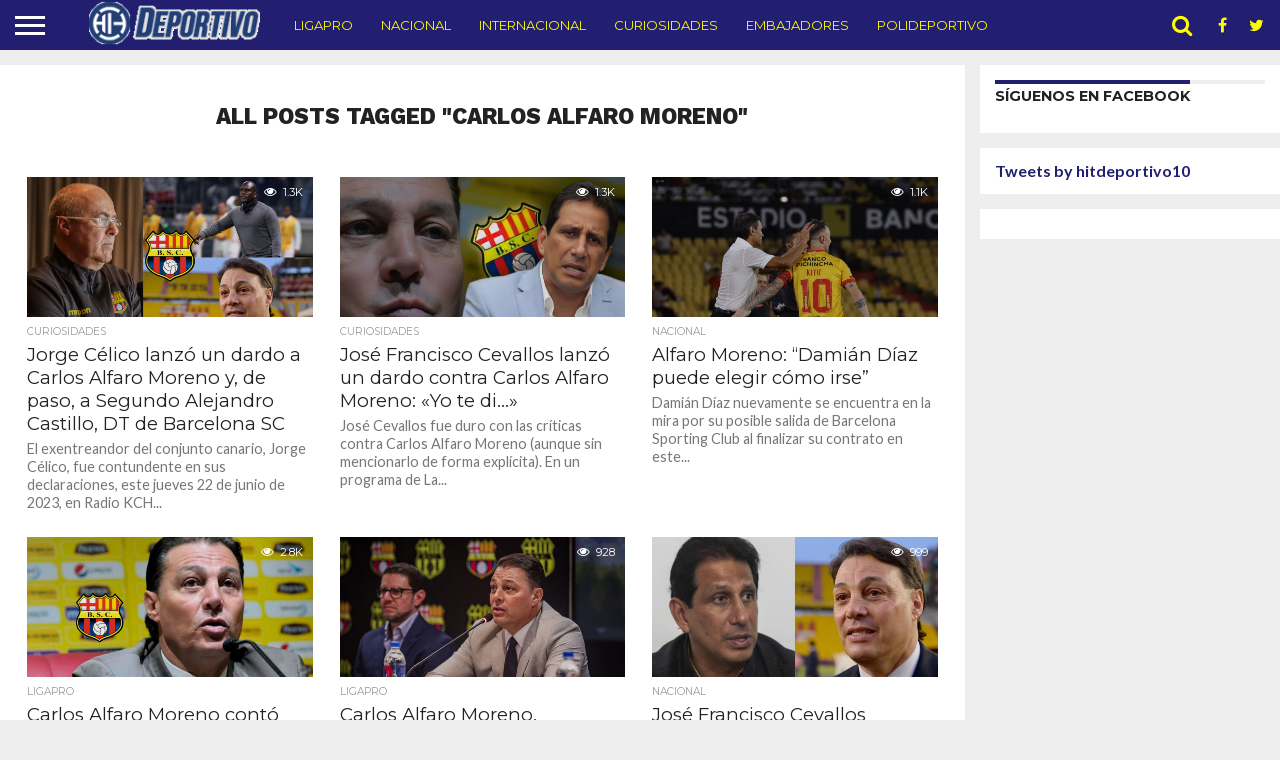

--- FILE ---
content_type: text/html; charset=UTF-8
request_url: https://hitdeportivo.com/tag/carlos-alfaro-moreno/
body_size: 15226
content:
<!DOCTYPE html>
<html lang="es">
<head>
<meta charset="UTF-8" >
<meta name="viewport" id="viewport" content="width=device-width, initial-scale=1.0, maximum-scale=1.0, minimum-scale=1.0, user-scalable=no" />


<link rel="alternate" type="application/rss+xml" title="RSS 2.0" href="https://hitdeportivo.com/feed/" />
<link rel="alternate" type="text/xml" title="RSS .92" href="https://hitdeportivo.com/feed/rss/" />
<link rel="alternate" type="application/atom+xml" title="Atom 0.3" href="https://hitdeportivo.com/feed/atom/" />
<link rel="pingback" href="https://hitdeportivo.com/xmlrpc.php" />

<meta property="og:image" content="https://hitdeportivo.com/wp-content/uploads/2023/06/InShot_20230622_184246971-1000x600.jpg" />
<meta name="twitter:image" content="https://hitdeportivo.com/wp-content/uploads/2023/06/InShot_20230622_184246971-1000x600.jpg" />

<meta property="og:description" content="Noticias del deporte ecuatoriano e internacional&#8230; ¡De todo a nuestro estilo!" />


<meta name='robots' content='index, follow, max-image-preview:large, max-snippet:-1, max-video-preview:-1' />

	<!-- This site is optimized with the Yoast SEO plugin v26.7 - https://yoast.com/wordpress/plugins/seo/ -->
	<title>Carlos Alfaro Moreno archivos | HIT Deportivo</title>
	<link rel="canonical" href="https://hitdeportivo.com/tag/carlos-alfaro-moreno/" />
	<meta property="og:locale" content="es_ES" />
	<meta property="og:type" content="article" />
	<meta property="og:title" content="Carlos Alfaro Moreno archivos | HIT Deportivo" />
	<meta property="og:url" content="https://hitdeportivo.com/tag/carlos-alfaro-moreno/" />
	<meta property="og:site_name" content="HIT Deportivo" />
	<meta name="twitter:card" content="summary_large_image" />
	<meta name="twitter:site" content="@hitdeportivo10" />
	<script type="application/ld+json" class="yoast-schema-graph">{"@context":"https://schema.org","@graph":[{"@type":"CollectionPage","@id":"https://hitdeportivo.com/tag/carlos-alfaro-moreno/","url":"https://hitdeportivo.com/tag/carlos-alfaro-moreno/","name":"Carlos Alfaro Moreno archivos | HIT Deportivo","isPartOf":{"@id":"https://hitdeportivo.com/#website"},"primaryImageOfPage":{"@id":"https://hitdeportivo.com/tag/carlos-alfaro-moreno/#primaryimage"},"image":{"@id":"https://hitdeportivo.com/tag/carlos-alfaro-moreno/#primaryimage"},"thumbnailUrl":"https://hitdeportivo.com/wp-content/uploads/2023/06/InShot_20230622_184246971-scaled.jpg","breadcrumb":{"@id":"https://hitdeportivo.com/tag/carlos-alfaro-moreno/#breadcrumb"},"inLanguage":"es"},{"@type":"ImageObject","inLanguage":"es","@id":"https://hitdeportivo.com/tag/carlos-alfaro-moreno/#primaryimage","url":"https://hitdeportivo.com/wp-content/uploads/2023/06/InShot_20230622_184246971-scaled.jpg","contentUrl":"https://hitdeportivo.com/wp-content/uploads/2023/06/InShot_20230622_184246971-scaled.jpg","width":2560,"height":1439},{"@type":"BreadcrumbList","@id":"https://hitdeportivo.com/tag/carlos-alfaro-moreno/#breadcrumb","itemListElement":[{"@type":"ListItem","position":1,"name":"Portada","item":"https://hitdeportivo.com/"},{"@type":"ListItem","position":2,"name":"Carlos Alfaro Moreno"}]},{"@type":"WebSite","@id":"https://hitdeportivo.com/#website","url":"https://hitdeportivo.com/","name":"HIT Deportivo","description":"Noticias del deporte ecuatoriano e internacional... ¡De todo a nuestro estilo!","potentialAction":[{"@type":"SearchAction","target":{"@type":"EntryPoint","urlTemplate":"https://hitdeportivo.com/?s={search_term_string}"},"query-input":{"@type":"PropertyValueSpecification","valueRequired":true,"valueName":"search_term_string"}}],"inLanguage":"es"}]}</script>
	<!-- / Yoast SEO plugin. -->


<link rel='dns-prefetch' href='//stats.wp.com' />
<link rel='dns-prefetch' href='//netdna.bootstrapcdn.com' />
<link rel='dns-prefetch' href='//fonts.googleapis.com' />
<link rel="alternate" type="application/rss+xml" title="HIT Deportivo &raquo; Feed" href="https://hitdeportivo.com/feed/" />
<link rel="alternate" type="application/rss+xml" title="HIT Deportivo &raquo; Feed de los comentarios" href="https://hitdeportivo.com/comments/feed/" />
<link rel="alternate" type="application/rss+xml" title="HIT Deportivo &raquo; Etiqueta Carlos Alfaro Moreno del feed" href="https://hitdeportivo.com/tag/carlos-alfaro-moreno/feed/" />
<!-- hitdeportivo.com is managing ads with Advanced Ads 2.0.16 – https://wpadvancedads.com/ --><script id="hitde-ready">
			window.advanced_ads_ready=function(e,a){a=a||"complete";var d=function(e){return"interactive"===a?"loading"!==e:"complete"===e};d(document.readyState)?e():document.addEventListener("readystatechange",(function(a){d(a.target.readyState)&&e()}),{once:"interactive"===a})},window.advanced_ads_ready_queue=window.advanced_ads_ready_queue||[];		</script>
		<style id='wp-img-auto-sizes-contain-inline-css' type='text/css'>
img:is([sizes=auto i],[sizes^="auto," i]){contain-intrinsic-size:3000px 1500px}
/*# sourceURL=wp-img-auto-sizes-contain-inline-css */
</style>

<style id='wp-emoji-styles-inline-css' type='text/css'>

	img.wp-smiley, img.emoji {
		display: inline !important;
		border: none !important;
		box-shadow: none !important;
		height: 1em !important;
		width: 1em !important;
		margin: 0 0.07em !important;
		vertical-align: -0.1em !important;
		background: none !important;
		padding: 0 !important;
	}
/*# sourceURL=wp-emoji-styles-inline-css */
</style>
<link rel='stylesheet' id='wp-block-library-css' href='https://hitdeportivo.com/wp-includes/css/dist/block-library/style.min.css?ver=6.9' type='text/css' media='all' />
<style id='wp-block-embed-inline-css' type='text/css'>
.wp-block-embed.alignleft,.wp-block-embed.alignright,.wp-block[data-align=left]>[data-type="core/embed"],.wp-block[data-align=right]>[data-type="core/embed"]{max-width:360px;width:100%}.wp-block-embed.alignleft .wp-block-embed__wrapper,.wp-block-embed.alignright .wp-block-embed__wrapper,.wp-block[data-align=left]>[data-type="core/embed"] .wp-block-embed__wrapper,.wp-block[data-align=right]>[data-type="core/embed"] .wp-block-embed__wrapper{min-width:280px}.wp-block-cover .wp-block-embed{min-height:240px;min-width:320px}.wp-block-embed{overflow-wrap:break-word}.wp-block-embed :where(figcaption){margin-bottom:1em;margin-top:.5em}.wp-block-embed iframe{max-width:100%}.wp-block-embed__wrapper{position:relative}.wp-embed-responsive .wp-has-aspect-ratio .wp-block-embed__wrapper:before{content:"";display:block;padding-top:50%}.wp-embed-responsive .wp-has-aspect-ratio iframe{bottom:0;height:100%;left:0;position:absolute;right:0;top:0;width:100%}.wp-embed-responsive .wp-embed-aspect-21-9 .wp-block-embed__wrapper:before{padding-top:42.85%}.wp-embed-responsive .wp-embed-aspect-18-9 .wp-block-embed__wrapper:before{padding-top:50%}.wp-embed-responsive .wp-embed-aspect-16-9 .wp-block-embed__wrapper:before{padding-top:56.25%}.wp-embed-responsive .wp-embed-aspect-4-3 .wp-block-embed__wrapper:before{padding-top:75%}.wp-embed-responsive .wp-embed-aspect-1-1 .wp-block-embed__wrapper:before{padding-top:100%}.wp-embed-responsive .wp-embed-aspect-9-16 .wp-block-embed__wrapper:before{padding-top:177.77%}.wp-embed-responsive .wp-embed-aspect-1-2 .wp-block-embed__wrapper:before{padding-top:200%}
/*# sourceURL=https://hitdeportivo.com/wp-includes/blocks/embed/style.min.css */
</style>
<style id='wp-block-group-inline-css' type='text/css'>
.wp-block-group{box-sizing:border-box}:where(.wp-block-group.wp-block-group-is-layout-constrained){position:relative}
/*# sourceURL=https://hitdeportivo.com/wp-includes/blocks/group/style.min.css */
</style>
<style id='global-styles-inline-css' type='text/css'>
:root{--wp--preset--aspect-ratio--square: 1;--wp--preset--aspect-ratio--4-3: 4/3;--wp--preset--aspect-ratio--3-4: 3/4;--wp--preset--aspect-ratio--3-2: 3/2;--wp--preset--aspect-ratio--2-3: 2/3;--wp--preset--aspect-ratio--16-9: 16/9;--wp--preset--aspect-ratio--9-16: 9/16;--wp--preset--color--black: #000000;--wp--preset--color--cyan-bluish-gray: #abb8c3;--wp--preset--color--white: #ffffff;--wp--preset--color--pale-pink: #f78da7;--wp--preset--color--vivid-red: #cf2e2e;--wp--preset--color--luminous-vivid-orange: #ff6900;--wp--preset--color--luminous-vivid-amber: #fcb900;--wp--preset--color--light-green-cyan: #7bdcb5;--wp--preset--color--vivid-green-cyan: #00d084;--wp--preset--color--pale-cyan-blue: #8ed1fc;--wp--preset--color--vivid-cyan-blue: #0693e3;--wp--preset--color--vivid-purple: #9b51e0;--wp--preset--gradient--vivid-cyan-blue-to-vivid-purple: linear-gradient(135deg,rgb(6,147,227) 0%,rgb(155,81,224) 100%);--wp--preset--gradient--light-green-cyan-to-vivid-green-cyan: linear-gradient(135deg,rgb(122,220,180) 0%,rgb(0,208,130) 100%);--wp--preset--gradient--luminous-vivid-amber-to-luminous-vivid-orange: linear-gradient(135deg,rgb(252,185,0) 0%,rgb(255,105,0) 100%);--wp--preset--gradient--luminous-vivid-orange-to-vivid-red: linear-gradient(135deg,rgb(255,105,0) 0%,rgb(207,46,46) 100%);--wp--preset--gradient--very-light-gray-to-cyan-bluish-gray: linear-gradient(135deg,rgb(238,238,238) 0%,rgb(169,184,195) 100%);--wp--preset--gradient--cool-to-warm-spectrum: linear-gradient(135deg,rgb(74,234,220) 0%,rgb(151,120,209) 20%,rgb(207,42,186) 40%,rgb(238,44,130) 60%,rgb(251,105,98) 80%,rgb(254,248,76) 100%);--wp--preset--gradient--blush-light-purple: linear-gradient(135deg,rgb(255,206,236) 0%,rgb(152,150,240) 100%);--wp--preset--gradient--blush-bordeaux: linear-gradient(135deg,rgb(254,205,165) 0%,rgb(254,45,45) 50%,rgb(107,0,62) 100%);--wp--preset--gradient--luminous-dusk: linear-gradient(135deg,rgb(255,203,112) 0%,rgb(199,81,192) 50%,rgb(65,88,208) 100%);--wp--preset--gradient--pale-ocean: linear-gradient(135deg,rgb(255,245,203) 0%,rgb(182,227,212) 50%,rgb(51,167,181) 100%);--wp--preset--gradient--electric-grass: linear-gradient(135deg,rgb(202,248,128) 0%,rgb(113,206,126) 100%);--wp--preset--gradient--midnight: linear-gradient(135deg,rgb(2,3,129) 0%,rgb(40,116,252) 100%);--wp--preset--font-size--small: 13px;--wp--preset--font-size--medium: 20px;--wp--preset--font-size--large: 36px;--wp--preset--font-size--x-large: 42px;--wp--preset--spacing--20: 0.44rem;--wp--preset--spacing--30: 0.67rem;--wp--preset--spacing--40: 1rem;--wp--preset--spacing--50: 1.5rem;--wp--preset--spacing--60: 2.25rem;--wp--preset--spacing--70: 3.38rem;--wp--preset--spacing--80: 5.06rem;--wp--preset--shadow--natural: 6px 6px 9px rgba(0, 0, 0, 0.2);--wp--preset--shadow--deep: 12px 12px 50px rgba(0, 0, 0, 0.4);--wp--preset--shadow--sharp: 6px 6px 0px rgba(0, 0, 0, 0.2);--wp--preset--shadow--outlined: 6px 6px 0px -3px rgb(255, 255, 255), 6px 6px rgb(0, 0, 0);--wp--preset--shadow--crisp: 6px 6px 0px rgb(0, 0, 0);}:where(.is-layout-flex){gap: 0.5em;}:where(.is-layout-grid){gap: 0.5em;}body .is-layout-flex{display: flex;}.is-layout-flex{flex-wrap: wrap;align-items: center;}.is-layout-flex > :is(*, div){margin: 0;}body .is-layout-grid{display: grid;}.is-layout-grid > :is(*, div){margin: 0;}:where(.wp-block-columns.is-layout-flex){gap: 2em;}:where(.wp-block-columns.is-layout-grid){gap: 2em;}:where(.wp-block-post-template.is-layout-flex){gap: 1.25em;}:where(.wp-block-post-template.is-layout-grid){gap: 1.25em;}.has-black-color{color: var(--wp--preset--color--black) !important;}.has-cyan-bluish-gray-color{color: var(--wp--preset--color--cyan-bluish-gray) !important;}.has-white-color{color: var(--wp--preset--color--white) !important;}.has-pale-pink-color{color: var(--wp--preset--color--pale-pink) !important;}.has-vivid-red-color{color: var(--wp--preset--color--vivid-red) !important;}.has-luminous-vivid-orange-color{color: var(--wp--preset--color--luminous-vivid-orange) !important;}.has-luminous-vivid-amber-color{color: var(--wp--preset--color--luminous-vivid-amber) !important;}.has-light-green-cyan-color{color: var(--wp--preset--color--light-green-cyan) !important;}.has-vivid-green-cyan-color{color: var(--wp--preset--color--vivid-green-cyan) !important;}.has-pale-cyan-blue-color{color: var(--wp--preset--color--pale-cyan-blue) !important;}.has-vivid-cyan-blue-color{color: var(--wp--preset--color--vivid-cyan-blue) !important;}.has-vivid-purple-color{color: var(--wp--preset--color--vivid-purple) !important;}.has-black-background-color{background-color: var(--wp--preset--color--black) !important;}.has-cyan-bluish-gray-background-color{background-color: var(--wp--preset--color--cyan-bluish-gray) !important;}.has-white-background-color{background-color: var(--wp--preset--color--white) !important;}.has-pale-pink-background-color{background-color: var(--wp--preset--color--pale-pink) !important;}.has-vivid-red-background-color{background-color: var(--wp--preset--color--vivid-red) !important;}.has-luminous-vivid-orange-background-color{background-color: var(--wp--preset--color--luminous-vivid-orange) !important;}.has-luminous-vivid-amber-background-color{background-color: var(--wp--preset--color--luminous-vivid-amber) !important;}.has-light-green-cyan-background-color{background-color: var(--wp--preset--color--light-green-cyan) !important;}.has-vivid-green-cyan-background-color{background-color: var(--wp--preset--color--vivid-green-cyan) !important;}.has-pale-cyan-blue-background-color{background-color: var(--wp--preset--color--pale-cyan-blue) !important;}.has-vivid-cyan-blue-background-color{background-color: var(--wp--preset--color--vivid-cyan-blue) !important;}.has-vivid-purple-background-color{background-color: var(--wp--preset--color--vivid-purple) !important;}.has-black-border-color{border-color: var(--wp--preset--color--black) !important;}.has-cyan-bluish-gray-border-color{border-color: var(--wp--preset--color--cyan-bluish-gray) !important;}.has-white-border-color{border-color: var(--wp--preset--color--white) !important;}.has-pale-pink-border-color{border-color: var(--wp--preset--color--pale-pink) !important;}.has-vivid-red-border-color{border-color: var(--wp--preset--color--vivid-red) !important;}.has-luminous-vivid-orange-border-color{border-color: var(--wp--preset--color--luminous-vivid-orange) !important;}.has-luminous-vivid-amber-border-color{border-color: var(--wp--preset--color--luminous-vivid-amber) !important;}.has-light-green-cyan-border-color{border-color: var(--wp--preset--color--light-green-cyan) !important;}.has-vivid-green-cyan-border-color{border-color: var(--wp--preset--color--vivid-green-cyan) !important;}.has-pale-cyan-blue-border-color{border-color: var(--wp--preset--color--pale-cyan-blue) !important;}.has-vivid-cyan-blue-border-color{border-color: var(--wp--preset--color--vivid-cyan-blue) !important;}.has-vivid-purple-border-color{border-color: var(--wp--preset--color--vivid-purple) !important;}.has-vivid-cyan-blue-to-vivid-purple-gradient-background{background: var(--wp--preset--gradient--vivid-cyan-blue-to-vivid-purple) !important;}.has-light-green-cyan-to-vivid-green-cyan-gradient-background{background: var(--wp--preset--gradient--light-green-cyan-to-vivid-green-cyan) !important;}.has-luminous-vivid-amber-to-luminous-vivid-orange-gradient-background{background: var(--wp--preset--gradient--luminous-vivid-amber-to-luminous-vivid-orange) !important;}.has-luminous-vivid-orange-to-vivid-red-gradient-background{background: var(--wp--preset--gradient--luminous-vivid-orange-to-vivid-red) !important;}.has-very-light-gray-to-cyan-bluish-gray-gradient-background{background: var(--wp--preset--gradient--very-light-gray-to-cyan-bluish-gray) !important;}.has-cool-to-warm-spectrum-gradient-background{background: var(--wp--preset--gradient--cool-to-warm-spectrum) !important;}.has-blush-light-purple-gradient-background{background: var(--wp--preset--gradient--blush-light-purple) !important;}.has-blush-bordeaux-gradient-background{background: var(--wp--preset--gradient--blush-bordeaux) !important;}.has-luminous-dusk-gradient-background{background: var(--wp--preset--gradient--luminous-dusk) !important;}.has-pale-ocean-gradient-background{background: var(--wp--preset--gradient--pale-ocean) !important;}.has-electric-grass-gradient-background{background: var(--wp--preset--gradient--electric-grass) !important;}.has-midnight-gradient-background{background: var(--wp--preset--gradient--midnight) !important;}.has-small-font-size{font-size: var(--wp--preset--font-size--small) !important;}.has-medium-font-size{font-size: var(--wp--preset--font-size--medium) !important;}.has-large-font-size{font-size: var(--wp--preset--font-size--large) !important;}.has-x-large-font-size{font-size: var(--wp--preset--font-size--x-large) !important;}
/*# sourceURL=global-styles-inline-css */
</style>

<style id='classic-theme-styles-inline-css' type='text/css'>
/*! This file is auto-generated */
.wp-block-button__link{color:#fff;background-color:#32373c;border-radius:9999px;box-shadow:none;text-decoration:none;padding:calc(.667em + 2px) calc(1.333em + 2px);font-size:1.125em}.wp-block-file__button{background:#32373c;color:#fff;text-decoration:none}
/*# sourceURL=/wp-includes/css/classic-themes.min.css */
</style>
<link rel='stylesheet' id='mvp-reset-css' href='https://hitdeportivo.com/wp-content/themes/flex-mag/css/reset.css?ver=6.9' type='text/css' media='all' />
<link rel='stylesheet' id='mvp-fontawesome-css' href='//netdna.bootstrapcdn.com/font-awesome/4.7.0/css/font-awesome.css?ver=6.9' type='text/css' media='all' />
<link rel='stylesheet' id='mvp-style-css' href='https://hitdeportivo.com/wp-content/themes/flex-mag/style.css?ver=6.9' type='text/css' media='all' />
<link rel='stylesheet' id='mvp-fonts-css' href='//fonts.googleapis.com/css?family=Oswald%3A400%2C700%7CLato%3A400%2C700%7CWork+Sans%3A900%7CMontserrat%3A400%2C700%7COpen+Sans%3A800%7CPlayfair+Display%3A400%2C700%2C900%7CQuicksand%7CRaleway%3A200%2C400%2C700%7CRoboto+Slab%3A400%2C700%7CWork+Sans%3A100%2C200%2C300%2C400%2C500%2C600%2C700%2C800%2C900%7CMontserrat%3A100%2C200%2C300%2C400%2C500%2C600%2C700%2C800%2C900%7CWork+Sans%3A100%2C200%2C300%2C400%2C500%2C600%2C700%2C800%2C900%7CLato%3A100%2C200%2C300%2C400%2C500%2C600%2C700%2C800%2C900%7CMontserrat%3A100%2C200%2C300%2C400%2C500%2C600%2C700%2C800%2C900%26subset%3Dlatin%2Clatin-ext%2Ccyrillic%2Ccyrillic-ext%2Cgreek-ext%2Cgreek%2Cvietnamese' type='text/css' media='all' />
<link rel='stylesheet' id='mvp-media-queries-css' href='https://hitdeportivo.com/wp-content/themes/flex-mag/css/media-queries.css?ver=6.9' type='text/css' media='all' />
<script type="text/javascript" src="https://hitdeportivo.com/wp-includes/js/jquery/jquery.min.js?ver=3.7.1" id="jquery-core-js"></script>
<script type="text/javascript" src="https://hitdeportivo.com/wp-includes/js/jquery/jquery-migrate.min.js?ver=3.4.1" id="jquery-migrate-js"></script>
<link rel="https://api.w.org/" href="https://hitdeportivo.com/wp-json/" /><link rel="alternate" title="JSON" type="application/json" href="https://hitdeportivo.com/wp-json/wp/v2/tags/627" /><link rel="EditURI" type="application/rsd+xml" title="RSD" href="https://hitdeportivo.com/xmlrpc.php?rsd" />
<meta name="generator" content="WordPress 6.9" />
<meta name="generator" content="performance-lab 4.0.1; plugins: ">
	<style>img#wpstats{display:none}</style>
		
<style type='text/css'>

#wallpaper {
	background: url() no-repeat 50% 0;
	}
body,
.blog-widget-text p,
.feat-widget-text p,
.post-info-right,
span.post-excerpt,
span.feat-caption,
span.soc-count-text,
#content-main p,
#commentspopup .comments-pop,
.archive-list-text p,
.author-box-bot p,
#post-404 p,
.foot-widget,
#home-feat-text p,
.feat-top2-left-text p,
.feat-wide1-text p,
.feat-wide4-text p,
#content-main table,
.foot-copy p,
.video-main-text p {
	font-family: 'Lato', sans-serif;
	}

a,
a:visited,
.post-info-name a {
	color: #221f70;
	}

a:hover {
	color: #999999;
	}

.fly-but-wrap,
span.feat-cat,
span.post-head-cat,
.prev-next-text a,
.prev-next-text a:visited,
.prev-next-text a:hover {
	background: #221f70;
	}

.fly-but-wrap {
	background: #221f70;
	}

.fly-but-wrap span {
	background: #ffffff;
	}

.woocommerce .star-rating span:before {
	color: #221f70;
	}

.woocommerce .widget_price_filter .ui-slider .ui-slider-range,
.woocommerce .widget_price_filter .ui-slider .ui-slider-handle {
	background-color: #221f70;
	}

.woocommerce span.onsale,
.woocommerce #respond input#submit.alt,
.woocommerce a.button.alt,
.woocommerce button.button.alt,
.woocommerce input.button.alt,
.woocommerce #respond input#submit.alt:hover,
.woocommerce a.button.alt:hover,
.woocommerce button.button.alt:hover,
.woocommerce input.button.alt:hover {
	background-color: #221f70;
	}

span.post-header {
	border-top: 4px solid #221f70;
	}

#main-nav-wrap,
nav.main-menu-wrap,
.nav-logo,
.nav-right-wrap,
.nav-menu-out,
.nav-logo-out,
#head-main-top {
	-webkit-backface-visibility: hidden;
	background: #221f70;
	}

nav.main-menu-wrap ul li a,
.nav-menu-out:hover ul li:hover a,
.nav-menu-out:hover span.nav-search-but:hover i,
.nav-menu-out:hover span.nav-soc-but:hover i,
span.nav-search-but i,
span.nav-soc-but i {
	color: #fffb00;
	}

.nav-menu-out:hover li.menu-item-has-children:hover a:after,
nav.main-menu-wrap ul li.menu-item-has-children a:after {
	border-color: #fffb00 transparent transparent transparent;
	}

.nav-menu-out:hover ul li a,
.nav-menu-out:hover span.nav-search-but i,
.nav-menu-out:hover span.nav-soc-but i {
	color: #fffb00;
	}

.nav-menu-out:hover li.menu-item-has-children a:after {
	border-color: #fffb00 transparent transparent transparent;
	}

.nav-menu-out:hover ul li ul.mega-list li a,
.side-list-text p,
.row-widget-text p,
.blog-widget-text h2,
.feat-widget-text h2,
.archive-list-text h2,
h2.author-list-head a,
.mvp-related-text a {
	color: #222222;
	}

ul.mega-list li:hover a,
ul.side-list li:hover .side-list-text p,
ul.row-widget-list li:hover .row-widget-text p,
ul.blog-widget-list li:hover .blog-widget-text h2,
.feat-widget-wrap:hover .feat-widget-text h2,
ul.archive-list li:hover .archive-list-text h2,
ul.archive-col-list li:hover .archive-list-text h2,
h2.author-list-head a:hover,
.mvp-related-posts ul li:hover .mvp-related-text a {
	color: #999999 !important;
	}

span.more-posts-text,
a.inf-more-but,
#comments-button a,
#comments-button span.comment-but-text {
	border: 1px solid #221f70;
	}

span.more-posts-text,
a.inf-more-but,
#comments-button a,
#comments-button span.comment-but-text {
	color: #221f70 !important;
	}

#comments-button a:hover,
#comments-button span.comment-but-text:hover,
a.inf-more-but:hover,
span.more-posts-text:hover {
	background: #221f70;
	}

nav.main-menu-wrap ul li a,
ul.col-tabs li a,
nav.fly-nav-menu ul li a,
.foot-menu .menu li a {
	font-family: 'Montserrat', sans-serif;
	}

.feat-top2-right-text h2,
.side-list-text p,
.side-full-text p,
.row-widget-text p,
.feat-widget-text h2,
.blog-widget-text h2,
.prev-next-text a,
.prev-next-text a:visited,
.prev-next-text a:hover,
span.post-header,
.archive-list-text h2,
#woo-content h1.page-title,
.woocommerce div.product .product_title,
.woocommerce ul.products li.product h3,
.video-main-text h2,
.mvp-related-text a {
	font-family: 'Montserrat', sans-serif;
	}

.feat-wide-sub-text h2,
#home-feat-text h2,
.feat-top2-left-text h2,
.feat-wide1-text h2,
.feat-wide4-text h2,
.feat-wide5-text h2,
h1.post-title,
#content-main h1.post-title,
#post-404 h1,
h1.post-title-wide,
#content-main blockquote p,
#commentspopup #content-main h1 {
	font-family: 'Work Sans', sans-serif;
	}

h3.home-feat-title,
h3.side-list-title,
#infscr-loading,
.score-nav-menu select,
h1.cat-head,
h1.arch-head,
h2.author-list-head,
h3.foot-head,
.woocommerce ul.product_list_widget span.product-title,
.woocommerce ul.product_list_widget li a,
.woocommerce #reviews #comments ol.commentlist li .comment-text p.meta,
.woocommerce .related h2,
.woocommerce div.product .woocommerce-tabs .panel h2,
.woocommerce div.product .product_title,
#content-main h1,
#content-main h2,
#content-main h3,
#content-main h4,
#content-main h5,
#content-main h6 {
	font-family: 'Work Sans', sans-serif;
	}

</style>
	
<style type="text/css">


.post-cont-out,
.post-cont-in {
	margin-right: 0;
	}

.nav-links {
	display: none;
	}







	

</style>

<meta name="bmi-version" content="2.0.0" /><style type="text/css" id="custom-background-css">
body.custom-background { background-color: #eeeeee; }
</style>
	      <script defer type="text/javascript" id="bmip-js-inline-remove-js">
        function objectToQueryString(obj){
          return Object.keys(obj).map(key => key + '=' + obj[key]).join('&');
        }

        function globalBMIKeepAlive() {
          let xhr = new XMLHttpRequest();
          let data = { action: "bmip_keepalive", token: "bmip", f: "refresh" };
          let url = 'https://hitdeportivo.com/wp-admin/admin-ajax.php' + '?' + objectToQueryString(data);
          xhr.open('POST', url, true);
          xhr.setRequestHeader("X-Requested-With", "XMLHttpRequest");
          xhr.onreadystatechange = function () {
            if (xhr.readyState === 4) {
              let response;
              if (response = JSON.parse(xhr.responseText)) {
                if (typeof response.status != 'undefined' && response.status === 'success') {
                  //setTimeout(globalBMIKeepAlive, 3000);
                } else {
                  //setTimeout(globalBMIKeepAlive, 20000);
                }
              }
            }
          };

          xhr.send(JSON.stringify(data));
        }

        document.querySelector('#bmip-js-inline-remove-js').remove();
      </script>
      <link rel="icon" href="https://hitdeportivo.com/wp-content/uploads/2021/12/cropped-PIX-HD-LOGO-32x32.png" sizes="32x32" />
<link rel="icon" href="https://hitdeportivo.com/wp-content/uploads/2021/12/cropped-PIX-HD-LOGO-192x192.png" sizes="192x192" />
<link rel="apple-touch-icon" href="https://hitdeportivo.com/wp-content/uploads/2021/12/cropped-PIX-HD-LOGO-180x180.png" />
<meta name="msapplication-TileImage" content="https://hitdeportivo.com/wp-content/uploads/2021/12/cropped-PIX-HD-LOGO-270x270.png" />

</head>

<body class="archive tag tag-carlos-alfaro-moreno tag-627 custom-background wp-embed-responsive wp-theme-flex-mag">
	<div id="site" class="left relative">
		<div id="site-wrap" class="left relative">
						<div id="fly-wrap">
	<div class="fly-wrap-out">
		<div class="fly-side-wrap">
			<ul class="fly-bottom-soc left relative">
									<li class="fb-soc">
						<a href="https://www.facebook.com/hitdeportivo10" target="_blank">
						<i class="fa fa-facebook-square fa-2"></i>
						</a>
					</li>
													<li class="twit-soc">
						<a href="https://www.twitter.com/hitdeportivo10" target="_blank">
						<i class="fa fa-twitter fa-2"></i>
						</a>
					</li>
																	<li class="inst-soc">
						<a href="https://www.instagram.com/hitdeportivo10" target="_blank">
						<i class="fa fa-instagram fa-2"></i>
						</a>
					</li>
																									<li class="rss-soc">
						<a href="https://hitdeportivo.com/feed/rss/" target="_blank">
						<i class="fa fa-rss fa-2"></i>
						</a>
					</li>
							</ul>
		</div><!--fly-side-wrap-->
		<div class="fly-wrap-in">
			<div id="fly-menu-wrap">
				<nav class="fly-nav-menu left relative">
					<div class="menu-menu-lateral-container"><ul id="menu-menu-lateral" class="menu"><li id="menu-item-2610" class="menu-item menu-item-type-taxonomy menu-item-object-category menu-item-has-children menu-item-2610"><a href="https://hitdeportivo.com/category/ligapro/">LigaPro</a>
<ul class="sub-menu">
	<li id="menu-item-2611" class="menu-item menu-item-type-taxonomy menu-item-object-category menu-item-2611"><a href="https://hitdeportivo.com/category/curiosidades/">Curiosidades</a></li>
	<li id="menu-item-2636" class="menu-item menu-item-type-taxonomy menu-item-object-category menu-item-2636"><a href="https://hitdeportivo.com/category/opinion/">Opinión HIT</a></li>
</ul>
</li>
<li id="menu-item-2613" class="menu-item menu-item-type-taxonomy menu-item-object-category menu-item-2613"><a href="https://hitdeportivo.com/category/nacional/">Nacional</a></li>
<li id="menu-item-2614" class="menu-item menu-item-type-taxonomy menu-item-object-category menu-item-2614"><a href="https://hitdeportivo.com/category/internacional/">Internacional</a></li>
<li id="menu-item-2612" class="menu-item menu-item-type-taxonomy menu-item-object-category menu-item-2612"><a href="https://hitdeportivo.com/category/embajadores/">Embajadores</a></li>
<li id="menu-item-2615" class="menu-item menu-item-type-taxonomy menu-item-object-category menu-item-2615"><a href="https://hitdeportivo.com/category/polideportivo/">Polideportivo</a></li>
<li id="menu-item-2616" class="menu-item menu-item-type-post_type menu-item-object-page menu-item-privacy-policy menu-item-has-children menu-item-2616"><a rel="privacy-policy" href="https://hitdeportivo.com/politicas-privacidad/">Políticas de Privacidad</a>
<ul class="sub-menu">
	<li id="menu-item-2620" class="menu-item menu-item-type-post_type menu-item-object-page menu-item-2620"><a href="https://hitdeportivo.com/politica-de-cookies/">Política de Cookies</a></li>
	<li id="menu-item-2617" class="menu-item menu-item-type-post_type menu-item-object-page menu-item-2617"><a href="https://hitdeportivo.com/aviso-legal/">Aviso Legal</a></li>
</ul>
</li>
<li id="menu-item-2618" class="menu-item menu-item-type-post_type menu-item-object-page menu-item-2618"><a href="https://hitdeportivo.com/contacto-hit/">Contacto HIT</a></li>
<li id="menu-item-2619" class="menu-item menu-item-type-post_type menu-item-object-page menu-item-has-children menu-item-2619"><a href="https://hitdeportivo.com/equipo-hit/">Equipo HIT</a>
<ul class="sub-menu">
	<li id="menu-item-2621" class="menu-item menu-item-type-post_type menu-item-object-page menu-item-2621"><a href="https://hitdeportivo.com/redactores/">Redactores</a></li>
</ul>
</li>
</ul></div>				</nav>
			</div><!--fly-menu-wrap-->
		</div><!--fly-wrap-in-->
	</div><!--fly-wrap-out-->
</div><!--fly-wrap-->			<div id="head-main-wrap" class="left relative">
				<div id="head-main-top" class="left relative">
																																									</div><!--head-main-top-->
				<div id="main-nav-wrap">
					<div class="nav-out">
						<div class="nav-in">
							<div id="main-nav-cont" class="left" itemscope itemtype="http://schema.org/Organization">
								<div class="nav-logo-out">
									<div class="nav-left-wrap left relative">
										<div class="fly-but-wrap left relative">
											<span></span>
											<span></span>
											<span></span>
											<span></span>
										</div><!--fly-but-wrap-->
																					<div class="nav-logo left">
																									<a itemprop="url" href="https://hitdeportivo.com/"><img itemprop="logo" src="https://hitdeportivo.com/wp-content/uploads/2024/02/LOGO-SUP-HD-WEB-1-4.png" alt="HIT Deportivo" data-rjs="2" /></a>
																																					<h2 class="mvp-logo-title">HIT Deportivo</h2>
																							</div><!--nav-logo-->
																			</div><!--nav-left-wrap-->
									<div class="nav-logo-in">
										<div class="nav-menu-out">
											<div class="nav-menu-in">
												<nav class="main-menu-wrap left">
													<div class="menu-menu-principal-container"><ul id="menu-menu-principal" class="menu"><li id="menu-item-167" class="menu-item menu-item-type-taxonomy menu-item-object-category menu-item-167"><a href="https://hitdeportivo.com/category/ligapro/">LigaPro</a></li>
<li id="menu-item-166" class="menu-item menu-item-type-taxonomy menu-item-object-category menu-item-166"><a href="https://hitdeportivo.com/category/nacional/">Nacional</a></li>
<li id="menu-item-169" class="menu-item menu-item-type-taxonomy menu-item-object-category menu-item-169"><a href="https://hitdeportivo.com/category/internacional/">Internacional</a></li>
<li id="menu-item-170" class="mega-dropdown menu-item menu-item-type-taxonomy menu-item-object-category menu-item-170"><a href="https://hitdeportivo.com/category/curiosidades/">Curiosidades</a><div class="mega-dropdown"><ul class="mega-list"><li><a href="https://hitdeportivo.com/2023/09/19/destrozo-a-liga-de-quito-mando-un-mensaje-y-presumio-sus-lujos/"><div class="mega-img"><img width="300" height="180" src="https://hitdeportivo.com/wp-content/uploads/2023/09/InShot_20230918_210550151-400x240.webp" class="unlazy wp-post-image" alt="" decoding="async" srcset="https://hitdeportivo.com/wp-content/uploads/2023/09/InShot_20230918_210550151-400x240.webp 400w, https://hitdeportivo.com/wp-content/uploads/2023/09/InShot_20230918_210550151-1000x600.webp 1000w" sizes="(max-width: 300px) 100vw, 300px" /></div>Destrozó a Liga de Quito, mandó un mensaje y presumió sus lujos</a></li><li><a href="https://hitdeportivo.com/2023/09/06/byron-castillo-respondio-a-las-criticas-por-la-seleccion-de-ecuador-y-su-pasado-en-barcelona-sc/"><div class="mega-img"><img width="300" height="180" src="https://hitdeportivo.com/wp-content/uploads/2023/09/InShot_20230905_190621714-400x240.webp" class="unlazy wp-post-image" alt="" decoding="async" srcset="https://hitdeportivo.com/wp-content/uploads/2023/09/InShot_20230905_190621714-400x240.webp 400w, https://hitdeportivo.com/wp-content/uploads/2023/09/InShot_20230905_190621714-1000x600.webp 1000w" sizes="(max-width: 300px) 100vw, 300px" /></div>Byron Castillo respondió a las críticas por la selección de Ecuador y su pasado en Barcelona SC</a></li><li><a href="https://hitdeportivo.com/2023/09/05/salio-por-la-puerta-de-atras-de-barcelona-y-ahora-brahian-aleman-jugara-en-exotico-destino/"><div class="mega-img"><img width="300" height="180" src="https://hitdeportivo.com/wp-content/uploads/2023/09/aleman-862x517-1-400x240.webp" class="unlazy wp-post-image" alt="" decoding="async" srcset="https://hitdeportivo.com/wp-content/uploads/2023/09/aleman-862x517-1-400x240.webp 400w, https://hitdeportivo.com/wp-content/uploads/2023/09/aleman-862x517-1-300x180.webp 300w, https://hitdeportivo.com/wp-content/uploads/2023/09/aleman-862x517-1-768x461.webp 768w, https://hitdeportivo.com/wp-content/uploads/2023/09/aleman-862x517-1-jpg.webp 862w" sizes="(max-width: 300px) 100vw, 300px" /></div>Salió por la puerta de atrás de Barcelona y ahora Brahian Alemán jugará en exótico destino</a></li><li><a href="https://hitdeportivo.com/2023/09/05/sale-al-descubierto-lo-que-damian-diaz-le-dijo-al-arbitro-en-el-cumbaya-vs-barcelona/"><div class="mega-img"><img width="300" height="180" src="https://hitdeportivo.com/wp-content/uploads/2023/09/IMG_20230904_203606-400x240.webp" class="unlazy wp-post-image" alt="" decoding="async" srcset="https://hitdeportivo.com/wp-content/uploads/2023/09/IMG_20230904_203606-400x240.webp 400w, https://hitdeportivo.com/wp-content/uploads/2023/09/IMG_20230904_203606-1000x600.webp 1000w" sizes="(max-width: 300px) 100vw, 300px" /></div>Sale al descubierto lo que Damián Díaz le dijo al árbitro en el Cumbayá vs.Barcelona</a></li><li><a href="https://hitdeportivo.com/2023/08/04/el-jugador-de-liga-que-decepciono-ante-nublense-por-copa-sudamericana/"><div class="mega-img"><img width="300" height="180" src="https://hitdeportivo.com/wp-content/uploads/2023/08/20230803_201601-400x240.webp" class="unlazy wp-post-image" alt="" decoding="async" srcset="https://hitdeportivo.com/wp-content/uploads/2023/08/20230803_201601-400x240.webp 400w, https://hitdeportivo.com/wp-content/uploads/2023/08/20230803_201601-1000x600.webp 1000w" sizes="(max-width: 300px) 100vw, 300px" /></div>El jugador de Liga que decepcionó ante Ñublense por Copa Sudamericana</a></li></ul></div></li>
<li id="menu-item-1959" class="menu-item menu-item-type-taxonomy menu-item-object-category menu-item-1959"><a href="https://hitdeportivo.com/category/embajadores/">Embajadores</a></li>
<li id="menu-item-168" class="mega-dropdown menu-item menu-item-type-taxonomy menu-item-object-category menu-item-168"><a href="https://hitdeportivo.com/category/polideportivo/">Polideportivo</a><div class="mega-dropdown"><ul class="mega-list"><li><a href="https://hitdeportivo.com/2024/02/27/honor-presenta-una-nueva-tecno/"><div class="mega-img"><img width="300" height="180" src="https://hitdeportivo.com/wp-content/uploads/2024/02/WhatsApp-Image-2024-02-26-at-15.24.35-300x180.webp" class="unlazy wp-post-image" alt="" decoding="async" srcset="https://hitdeportivo.com/wp-content/uploads/2024/02/WhatsApp-Image-2024-02-26-at-15.24.35-300x180.webp 300w, https://hitdeportivo.com/wp-content/uploads/2024/02/WhatsApp-Image-2024-02-26-at-15.24.35-1000x600.webp 1000w, https://hitdeportivo.com/wp-content/uploads/2024/02/WhatsApp-Image-2024-02-26-at-15.24.35-450x270.webp 450w" sizes="(max-width: 300px) 100vw, 300px" /></div>HONOR presenta una nueva estrategia potenciada por IA en el MWC 2024</a></li><li><a href="https://hitdeportivo.com/2023/11/17/regresa-la-carrera-mas-extrema-de-sudamerica-ukupacha/"><div class="mega-img"><img width="300" height="180" src="https://hitdeportivo.com/wp-content/uploads/2023/11/UKUPACHA-2023-400x240.webp" class="unlazy wp-post-image" alt="" decoding="async" srcset="https://hitdeportivo.com/wp-content/uploads/2023/11/UKUPACHA-2023-400x240.webp 400w, https://hitdeportivo.com/wp-content/uploads/2023/11/UKUPACHA-2023-1000x600.webp 1000w" sizes="(max-width: 300px) 100vw, 300px" /></div>Regresa la carrera más extrema de Sudamérica: Ukupacha</a></li><li><a href="https://hitdeportivo.com/2023/09/22/volkswagen-lanza-nueva-coleccion-de-autos-tres-modelos-innovadores/"><div class="mega-img"><img width="300" height="180" src="https://hitdeportivo.com/wp-content/uploads/2023/09/IMG-20230922-WA0013-400x240.webp" class="unlazy wp-post-image" alt="" decoding="async" srcset="https://hitdeportivo.com/wp-content/uploads/2023/09/IMG-20230922-WA0013-400x240.webp 400w, https://hitdeportivo.com/wp-content/uploads/2023/09/IMG-20230922-WA0013-1000x600.webp 1000w" sizes="(max-width: 300px) 100vw, 300px" /></div>Volkswagen lanza nueva colección de autos: tres modelos innovadores</a></li><li><a href="https://hitdeportivo.com/2023/08/10/huairasinchi-2023-chispitas-team-fue-el-equipo-ganador-en-la-categoria-aventura-mixta/"><div class="mega-img"><img width="300" height="180" src="https://hitdeportivo.com/wp-content/uploads/2023/08/IMG_20230808_191451_edit_121993578696488-400x240.webp" class="unlazy wp-post-image" alt="" decoding="async" srcset="https://hitdeportivo.com/wp-content/uploads/2023/08/IMG_20230808_191451_edit_121993578696488-400x240.webp 400w, https://hitdeportivo.com/wp-content/uploads/2023/08/IMG_20230808_191451_edit_121993578696488-1000x600.webp 1000w" sizes="(max-width: 300px) 100vw, 300px" /></div>Huairasinchi Imptek 2023: Chispitas Team fue el equipo ganador en la categoría Aventura Mixta</a></li><li><a href="https://hitdeportivo.com/2023/06/24/5948/"><div class="mega-img"><img width="300" height="180" src="https://hitdeportivo.com/wp-content/uploads/2023/06/IMG-20230623-WA0006-400x240.jpg" class="unlazy wp-post-image" alt="" decoding="async" srcset="https://hitdeportivo.com/wp-content/uploads/2023/06/IMG-20230623-WA0006-400x240.jpg 400w, https://hitdeportivo.com/wp-content/uploads/2023/06/IMG-20230623-WA0006-1000x600.jpg 1000w" sizes="(max-width: 300px) 100vw, 300px" /></div>5 motivos para correr</a></li></ul></div></li>
</ul></div>												</nav>
											</div><!--nav-menu-in-->
											<div class="nav-right-wrap relative">
												<div class="nav-search-wrap left relative">
													<span class="nav-search-but left"><i class="fa fa-search fa-2"></i></span>
													<div class="search-fly-wrap">
														<form method="get" id="searchform" action="https://hitdeportivo.com/">
	<input type="text" name="s" id="s" value="Type search term and press enter" onfocus='if (this.value == "Type search term and press enter") { this.value = ""; }' onblur='if (this.value == "") { this.value = "Type search term and press enter"; }' />
	<input type="hidden" id="searchsubmit" value="Search" />
</form>													</div><!--search-fly-wrap-->
												</div><!--nav-search-wrap-->
																									<a href="www.facebook.com/hitdeportivo10" target="_blank">
													<span class="nav-soc-but"><i class="fa fa-facebook fa-2"></i></span>
													</a>
																																					<a href="www.twitter.com/hitdeportivo10" target="_blank">
													<span class="nav-soc-but"><i class="fa fa-twitter fa-2"></i></span>
													</a>
																							</div><!--nav-right-wrap-->
										</div><!--nav-menu-out-->
									</div><!--nav-logo-in-->
								</div><!--nav-logo-out-->
							</div><!--main-nav-cont-->
						</div><!--nav-in-->
					</div><!--nav-out-->
				</div><!--main-nav-wrap-->
			</div><!--head-main-wrap-->
										<div id="body-main-wrap" class="left relative">
															<div class="body-main-out relative">
					<div class="body-main-in">
						<div id="body-main-cont" class="left relative">
																		<div id="home-main-wrap" class="left relative">
	<div class="home-wrap-out1">
		<div class="home-wrap-in1">
			<div id="home-left-wrap" class="left relative">
				<div id="home-left-col" class="relative">
					<div id="home-mid-wrap" class="left relative">
						<div id="archive-list-wrap" class="left relative">
							<h1 class="arch-head">All posts tagged "Carlos Alfaro Moreno"</h1>															<ul class="archive-col-list left relative infinite-content">
																									<li class="infinite-post">
																						<a href="https://hitdeportivo.com/2023/06/22/jorge-celico-lanzo-un-dardo-a-carlos-alfaro-moreno-y-de-paso-a-segundo-alejandro-castillo-dt-de-barcelona-sc/" rel="bookmark" title="Jorge Célico lanzó un dardo a Carlos Alfaro Moreno y, de paso, a  Segundo Alejandro Castillo, DT de Barcelona SC">
											<div class="archive-list-out">
												<div class="archive-list-img left relative">
													<img width="450" height="253" src="https://hitdeportivo.com/wp-content/uploads/2023/06/InShot_20230622_184246971-scaled.jpg" class="reg-img wp-post-image" alt="" decoding="async" loading="lazy" srcset="https://hitdeportivo.com/wp-content/uploads/2023/06/InShot_20230622_184246971-scaled.jpg 2560w, https://hitdeportivo.com/wp-content/uploads/2023/06/InShot_20230622_184246971-300x169.jpg 300w, https://hitdeportivo.com/wp-content/uploads/2023/06/InShot_20230622_184246971-1024x576.jpg 1024w, https://hitdeportivo.com/wp-content/uploads/2023/06/InShot_20230622_184246971-768x432.jpg 768w, https://hitdeportivo.com/wp-content/uploads/2023/06/InShot_20230622_184246971-1536x863.jpg 1536w, https://hitdeportivo.com/wp-content/uploads/2023/06/InShot_20230622_184246971-2048x1151.jpg 2048w" sizes="auto, (max-width: 450px) 100vw, 450px" />													<img width="80" height="80" src="https://hitdeportivo.com/wp-content/uploads/2023/06/InShot_20230622_184246971-80x80.jpg" class="mob-img wp-post-image" alt="" decoding="async" loading="lazy" srcset="https://hitdeportivo.com/wp-content/uploads/2023/06/InShot_20230622_184246971-80x80.jpg 80w, https://hitdeportivo.com/wp-content/uploads/2023/06/InShot_20230622_184246971-150x150.jpg 150w" sizes="auto, (max-width: 80px) 100vw, 80px" />																											<div class="feat-info-wrap">
															<div class="feat-info-views">
																<i class="fa fa-eye fa-2"></i> <span class="feat-info-text">1.3K</span>
															</div><!--feat-info-views-->
																													</div><!--feat-info-wrap-->
																																						</div><!--archive-list-img-->
												<div class="archive-list-in">
													<div class="archive-list-text left relative">
														<span class="side-list-cat">Curiosidades</span>
														<h2>Jorge Célico lanzó un dardo a Carlos Alfaro Moreno y, de paso, a  Segundo Alejandro Castillo, DT de Barcelona SC</h2>
														<p>El exentreandor del conjunto canario, Jorge Célico, fue contundente en sus declaraciones, este jueves 22 de junio de 2023, en Radio KCH...</p>
													</div><!--archive-list-text-->
												</div><!--archive-list-in-->
											</div><!--archive-list-out-->
											</a>
																					</li>
																		<li class="infinite-post">
																						<a href="https://hitdeportivo.com/2023/04/19/jose-francisco-cevallos-lanzo-un-dardo-contra-carlos-alfaro-moreno-yo-te-di/" rel="bookmark" title="José Francisco Cevallos lanzó un dardo contra Carlos Alfaro Moreno: «Yo te di&#8230;»">
											<div class="archive-list-out">
												<div class="archive-list-img left relative">
													<img width="360" height="270" src="https://hitdeportivo.com/wp-content/uploads/2023/04/InShot_20230419_114929103.jpg" class="reg-img wp-post-image" alt="" decoding="async" loading="lazy" srcset="https://hitdeportivo.com/wp-content/uploads/2023/04/InShot_20230419_114929103.jpg 2560w, https://hitdeportivo.com/wp-content/uploads/2023/04/InShot_20230419_114929103-300x225.jpg 300w, https://hitdeportivo.com/wp-content/uploads/2023/04/InShot_20230419_114929103-1024x768.jpg 1024w, https://hitdeportivo.com/wp-content/uploads/2023/04/InShot_20230419_114929103-768x576.jpg 768w, https://hitdeportivo.com/wp-content/uploads/2023/04/InShot_20230419_114929103-1536x1152.jpg 1536w, https://hitdeportivo.com/wp-content/uploads/2023/04/InShot_20230419_114929103-2048x1536.jpg 2048w" sizes="auto, (max-width: 360px) 100vw, 360px" />													<img width="80" height="80" src="https://hitdeportivo.com/wp-content/uploads/2023/04/InShot_20230419_114929103-80x80.jpg" class="mob-img wp-post-image" alt="" decoding="async" loading="lazy" srcset="https://hitdeportivo.com/wp-content/uploads/2023/04/InShot_20230419_114929103-80x80.jpg 80w, https://hitdeportivo.com/wp-content/uploads/2023/04/InShot_20230419_114929103-150x150.jpg 150w" sizes="auto, (max-width: 80px) 100vw, 80px" />																											<div class="feat-info-wrap">
															<div class="feat-info-views">
																<i class="fa fa-eye fa-2"></i> <span class="feat-info-text">1.3K</span>
															</div><!--feat-info-views-->
																													</div><!--feat-info-wrap-->
																																						</div><!--archive-list-img-->
												<div class="archive-list-in">
													<div class="archive-list-text left relative">
														<span class="side-list-cat">Curiosidades</span>
														<h2>José Francisco Cevallos lanzó un dardo contra Carlos Alfaro Moreno: «Yo te di&#8230;»</h2>
														<p>José Cevallos fue duro con las críticas contra Carlos Alfaro Moreno (aunque sin mencionarlo de forma explícita). En un programa de La...</p>
													</div><!--archive-list-text-->
												</div><!--archive-list-in-->
											</div><!--archive-list-out-->
											</a>
																					</li>
																		<li class="infinite-post">
																						<a href="https://hitdeportivo.com/2023/04/18/alfaro-moreno-damian-diaz-puede-elegir-como-irse/" rel="bookmark" title="Alfaro Moreno: “Damián Díaz puede elegir cómo irse”">
											<div class="archive-list-out">
												<div class="archive-list-img left relative">
													<img width="415" height="270" src="https://hitdeportivo.com/wp-content/uploads/2023/04/2023041050530-fbl-ligapro-barcelona-cumbaya-scaled-1.jpg" class="reg-img wp-post-image" alt="Damián Díaz y Fabián Bustos" decoding="async" loading="lazy" srcset="https://hitdeportivo.com/wp-content/uploads/2023/04/2023041050530-fbl-ligapro-barcelona-cumbaya-scaled-1.jpg 2560w, https://hitdeportivo.com/wp-content/uploads/2023/04/2023041050530-fbl-ligapro-barcelona-cumbaya-scaled-1-300x195.jpg 300w, https://hitdeportivo.com/wp-content/uploads/2023/04/2023041050530-fbl-ligapro-barcelona-cumbaya-scaled-1-1024x666.jpg 1024w, https://hitdeportivo.com/wp-content/uploads/2023/04/2023041050530-fbl-ligapro-barcelona-cumbaya-scaled-1-768x500.jpg 768w, https://hitdeportivo.com/wp-content/uploads/2023/04/2023041050530-fbl-ligapro-barcelona-cumbaya-scaled-1-1536x999.jpg 1536w, https://hitdeportivo.com/wp-content/uploads/2023/04/2023041050530-fbl-ligapro-barcelona-cumbaya-scaled-1-2048x1332.jpg 2048w" sizes="auto, (max-width: 415px) 100vw, 415px" />													<img width="80" height="80" src="https://hitdeportivo.com/wp-content/uploads/2023/04/2023041050530-fbl-ligapro-barcelona-cumbaya-scaled-1-80x80.jpg" class="mob-img wp-post-image" alt="Damián Díaz y Fabián Bustos" decoding="async" loading="lazy" srcset="https://hitdeportivo.com/wp-content/uploads/2023/04/2023041050530-fbl-ligapro-barcelona-cumbaya-scaled-1-80x80.jpg 80w, https://hitdeportivo.com/wp-content/uploads/2023/04/2023041050530-fbl-ligapro-barcelona-cumbaya-scaled-1-150x150.jpg 150w" sizes="auto, (max-width: 80px) 100vw, 80px" />																											<div class="feat-info-wrap">
															<div class="feat-info-views">
																<i class="fa fa-eye fa-2"></i> <span class="feat-info-text">1.1K</span>
															</div><!--feat-info-views-->
																													</div><!--feat-info-wrap-->
																																						</div><!--archive-list-img-->
												<div class="archive-list-in">
													<div class="archive-list-text left relative">
														<span class="side-list-cat">Nacional</span>
														<h2>Alfaro Moreno: “Damián Díaz puede elegir cómo irse”</h2>
														<p>Damián Díaz nuevamente se encuentra en la mira por su posible salida de Barcelona Sporting Club al finalizar su contrato en este...</p>
													</div><!--archive-list-text-->
												</div><!--archive-list-in-->
											</div><!--archive-list-out-->
											</a>
																					</li>
																		<li class="infinite-post">
																						<a href="https://hitdeportivo.com/2022/10/15/carlos-alfaro-moreno-conto-que-un-jugador-desde-brasil-reforzara-a-barcelona-en-el-2023/" rel="bookmark" title="Carlos Alfaro Moreno contó que un jugador desde Brasil reforzará a Barcelona en el 2023">
											<div class="archive-list-out">
												<div class="archive-list-img left relative">
													<img width="450" height="253" src="https://hitdeportivo.com/wp-content/uploads/2022/10/InShot_20221014_192325684-scaled.jpg" class="reg-img wp-post-image" alt="" decoding="async" loading="lazy" srcset="https://hitdeportivo.com/wp-content/uploads/2022/10/InShot_20221014_192325684-scaled.jpg 2560w, https://hitdeportivo.com/wp-content/uploads/2022/10/InShot_20221014_192325684-300x169.jpg 300w, https://hitdeportivo.com/wp-content/uploads/2022/10/InShot_20221014_192325684-1024x576.jpg 1024w, https://hitdeportivo.com/wp-content/uploads/2022/10/InShot_20221014_192325684-768x432.jpg 768w, https://hitdeportivo.com/wp-content/uploads/2022/10/InShot_20221014_192325684-1536x863.jpg 1536w, https://hitdeportivo.com/wp-content/uploads/2022/10/InShot_20221014_192325684-2048x1151.jpg 2048w" sizes="auto, (max-width: 450px) 100vw, 450px" />													<img width="80" height="80" src="https://hitdeportivo.com/wp-content/uploads/2022/10/InShot_20221014_192325684-80x80.jpg" class="mob-img wp-post-image" alt="" decoding="async" loading="lazy" srcset="https://hitdeportivo.com/wp-content/uploads/2022/10/InShot_20221014_192325684-80x80.jpg 80w, https://hitdeportivo.com/wp-content/uploads/2022/10/InShot_20221014_192325684-150x150.jpg 150w" sizes="auto, (max-width: 80px) 100vw, 80px" />																											<div class="feat-info-wrap">
															<div class="feat-info-views">
																<i class="fa fa-eye fa-2"></i> <span class="feat-info-text">2.8K</span>
															</div><!--feat-info-views-->
																													</div><!--feat-info-wrap-->
																																						</div><!--archive-list-img-->
												<div class="archive-list-in">
													<div class="archive-list-text left relative">
														<span class="side-list-cat">LigaPro</span>
														<h2>Carlos Alfaro Moreno contó que un jugador desde Brasil reforzará a Barcelona en el 2023</h2>
														<p>El presidente de Barcelona Sporting Club, Carlos Alfaro Moreno, en diálogo con DirecTV Sports, confesó cuál es el primer jugador que reforzará...</p>
													</div><!--archive-list-text-->
												</div><!--archive-list-in-->
											</div><!--archive-list-out-->
											</a>
																					</li>
																		<li class="infinite-post">
																						<a href="https://hitdeportivo.com/2022/09/22/alfaro-moreno-hicimos-cinco-goles-como-nos-gusta/" rel="bookmark" title="Carlos Alfaro Moreno, presidente de Barcelona: «Hicimos cinco goles, como nos gusta»; tras el duelo ante Emelec por LigaPro">
											<div class="archive-list-out">
												<div class="archive-list-img left relative">
													<img width="405" height="270" src="https://hitdeportivo.com/wp-content/uploads/2022/09/FcEecGHWIAMjMBH.jpg" class="reg-img wp-post-image" alt="Carlos Alejandro Alfaro Moreno, presiente de Barcelona SC en rueda de prensa" decoding="async" loading="lazy" srcset="https://hitdeportivo.com/wp-content/uploads/2022/09/FcEecGHWIAMjMBH.jpg 1600w, https://hitdeportivo.com/wp-content/uploads/2022/09/FcEecGHWIAMjMBH-300x200.jpg 300w, https://hitdeportivo.com/wp-content/uploads/2022/09/FcEecGHWIAMjMBH-1024x682.jpg 1024w, https://hitdeportivo.com/wp-content/uploads/2022/09/FcEecGHWIAMjMBH-768x512.jpg 768w, https://hitdeportivo.com/wp-content/uploads/2022/09/FcEecGHWIAMjMBH-1536x1023.jpg 1536w" sizes="auto, (max-width: 405px) 100vw, 405px" />													<img width="80" height="80" src="https://hitdeportivo.com/wp-content/uploads/2022/09/FcEecGHWIAMjMBH-80x80.jpg" class="mob-img wp-post-image" alt="Carlos Alejandro Alfaro Moreno, presiente de Barcelona SC en rueda de prensa" decoding="async" loading="lazy" srcset="https://hitdeportivo.com/wp-content/uploads/2022/09/FcEecGHWIAMjMBH-80x80.jpg 80w, https://hitdeportivo.com/wp-content/uploads/2022/09/FcEecGHWIAMjMBH-150x150.jpg 150w" sizes="auto, (max-width: 80px) 100vw, 80px" />																											<div class="feat-info-wrap">
															<div class="feat-info-views">
																<i class="fa fa-eye fa-2"></i> <span class="feat-info-text">928</span>
															</div><!--feat-info-views-->
																													</div><!--feat-info-wrap-->
																																						</div><!--archive-list-img-->
												<div class="archive-list-in">
													<div class="archive-list-text left relative">
														<span class="side-list-cat">LigaPro</span>
														<h2>Carlos Alfaro Moreno, presidente de Barcelona: «Hicimos cinco goles, como nos gusta»; tras el duelo ante Emelec por LigaPro</h2>
														<p>Luego del triunfo de Barcelona SC sobre el Club Sport Emelec por 3-1 en el Estadio George Capwell, el presidente amarillo, Carlos...</p>
													</div><!--archive-list-text-->
												</div><!--archive-list-in-->
											</div><!--archive-list-out-->
											</a>
																					</li>
																		<li class="infinite-post">
																						<a href="https://hitdeportivo.com/2022/06/28/jose-francisco-cevallos-arremetio-contra-carlos-alfaro-moreno/" rel="bookmark" title="José Francisco Cevallos arremetió contra Carlos Alfaro Moreno">
											<div class="archive-list-out">
												<div class="archive-list-img left relative">
													<img width="450" height="253" src="https://hitdeportivo.com/wp-content/uploads/2022/06/InShot_20220628_175103351-scaled.jpg" class="reg-img wp-post-image" alt="" decoding="async" loading="lazy" srcset="https://hitdeportivo.com/wp-content/uploads/2022/06/InShot_20220628_175103351-scaled.jpg 2560w, https://hitdeportivo.com/wp-content/uploads/2022/06/InShot_20220628_175103351-300x169.jpg 300w, https://hitdeportivo.com/wp-content/uploads/2022/06/InShot_20220628_175103351-1024x576.jpg 1024w, https://hitdeportivo.com/wp-content/uploads/2022/06/InShot_20220628_175103351-768x432.jpg 768w, https://hitdeportivo.com/wp-content/uploads/2022/06/InShot_20220628_175103351-1536x863.jpg 1536w, https://hitdeportivo.com/wp-content/uploads/2022/06/InShot_20220628_175103351-2048x1151.jpg 2048w" sizes="auto, (max-width: 450px) 100vw, 450px" />													<img width="80" height="80" src="https://hitdeportivo.com/wp-content/uploads/2022/06/InShot_20220628_175103351-80x80.jpg" class="mob-img wp-post-image" alt="" decoding="async" loading="lazy" srcset="https://hitdeportivo.com/wp-content/uploads/2022/06/InShot_20220628_175103351-80x80.jpg 80w, https://hitdeportivo.com/wp-content/uploads/2022/06/InShot_20220628_175103351-150x150.jpg 150w" sizes="auto, (max-width: 80px) 100vw, 80px" />																											<div class="feat-info-wrap">
															<div class="feat-info-views">
																<i class="fa fa-eye fa-2"></i> <span class="feat-info-text">999</span>
															</div><!--feat-info-views-->
																													</div><!--feat-info-wrap-->
																																						</div><!--archive-list-img-->
												<div class="archive-list-in">
													<div class="archive-list-text left relative">
														<span class="side-list-cat">Nacional</span>
														<h2>José Francisco Cevallos arremetió contra Carlos Alfaro Moreno</h2>
														<p>El expresidente de Barcelona Sporting Club, José Francisco Cevallos, lanzó varias críticas al actual máximo dirigente del conjunto amarillo, Carlos Alfaro Moreno. ...</p>
													</div><!--archive-list-text-->
												</div><!--archive-list-in-->
											</div><!--archive-list-out-->
											</a>
																					</li>
															</ul>
															<a href="#" class="inf-more-but">More Posts</a>
														<div class="nav-links">
															</div><!--nav-links-->
						</div><!--archive-list-wrap-->
					</div><!--home-mid-wrap-->
				</div><!--home-left-col-->
			</div><!--home-left-wrap-->
		</div><!--home-wrap-in1-->
		<div id="arch-right-col" class="relative">
			<div id="sidebar-wrap" class="left relative theiaStickySidebar">
						<div id="mvp_facebook_widget-5" class="side-widget mvp_facebook_widget"><h4 class="post-header"><span class="post-header">Síguenos en Facebook</span></h4>			<div class="fb-page" data-href="http://www.facebook.com/hitdeportivo10" data-small-header="true" data-adapt-container-width="true" data-hide-cover="false" data-show-facepile="true" data-show-posts="true"><div class="fb-xfbml-parse-ignore"></div></div>
			<div id="fb-root"></div>
<script>(function(d, s, id) {
  var js, fjs = d.getElementsByTagName(s)[0];
  if (d.getElementById(id)) return;
  js = d.createElement(s); js.id = id;
  js.src = "//connect.facebook.net/en_US/sdk.js#xfbml=1&version=v2.4";
  fjs.parentNode.insertBefore(js, fjs);
}(document, 'script', 'facebook-jssdk'));</script>
		</div><div id="block-3" class="side-widget widget_block">
<div class="wp-block-group"><div class="wp-block-group__inner-container is-layout-flow wp-block-group-is-layout-flow">
<figure class="wp-block-embed is-type-rich is-provider-twitter wp-block-embed-twitter"><div class="wp-block-embed__wrapper">
<a class="twitter-timeline" data-width="1000" data-height="1000" data-dnt="true" href="https://twitter.com/hitdeportivo10?ref_src=twsrc%5Etfw">Tweets by hitdeportivo10</a><script async src="https://platform.twitter.com/widgets.js" charset="utf-8"></script>
</div></figure>
</div></div>
</div><div id="block-4" class="side-widget widget_block">
<div class="wp-block-group"><div class="wp-block-group__inner-container is-layout-flow wp-block-group-is-layout-flow"></div></div>
</div>			</div><!--sidebar-wrap-->		</div><!--home-right-col-->
	</div><!--home-wrap-out1-->
</div><!--home-main-wrap-->
											</div><!--body-main-cont-->
				</div><!--body-main-in-->
			</div><!--body-main-out-->
		</div><!--body-main-wrap-->
			<footer id="foot-wrap" class="left relative">
				<div id="foot-top-wrap" class="left relative">
					<div class="body-main-out relative">
						<div class="body-main-in">
							<div id="foot-widget-wrap" class="left relative">
																	<div class="foot-widget left relative">
																					<div class="foot-logo left realtive">
												<img src="https://hitdeportivo.com/wp-content/uploads/2024/02/Hit-Deportivo_Logo-Footer-1-1-3.png" alt="HIT Deportivo" data-rjs="2" />
											</div><!--foot-logo-->
																				<div class="foot-info-text left relative">
											Toda la información del mundo del deporte lo encuentras aquí en HIT Deportivo, a nuestro estilo. A un clic.										</div><!--footer-info-text-->
										<div class="foot-soc left relative">
											<ul class="foot-soc-list relative">
																									<li class="foot-soc-fb">
														<a href="https://www.facebook.com/hitdeportivo10" target="_blank"><i class="fa fa-facebook-square fa-2"></i></a>
													</li>
																																					<li class="foot-soc-twit">
														<a href="https://www.twitter.com/hitdeportivo10" target="_blank"><i class="fa fa-twitter-square fa-2"></i></a>
													</li>
																																																	<li class="foot-soc-inst">
														<a href="https://www.instagram.com/hitdeportivo10" target="_blank"><i class="fa fa-instagram fa-2"></i></a>
													</li>
																																																																									<li class="foot-soc-rss">
														<a href="https://hitdeportivo.com/feed/rss/" target="_blank"><i class="fa fa-rss-square fa-2"></i></a>
													</li>
																							</ul>
										</div><!--foot-soc-->
									</div><!--foot-widget-->
																							</div><!--foot-widget-wrap-->
						</div><!--body-main-in-->
					</div><!--body-main-out-->
				</div><!--foot-top-->
				<div id="foot-bot-wrap" class="left relative">
					<div class="body-main-out relative">
						<div class="body-main-in">
							<div id="foot-bot" class="left relative">
								<div class="foot-menu relative">
									<div class="menu-menu-principal-container"><ul id="menu-menu-principal-1" class="menu"><li class="menu-item menu-item-type-taxonomy menu-item-object-category menu-item-167"><a href="https://hitdeportivo.com/category/ligapro/">LigaPro</a></li>
<li class="menu-item menu-item-type-taxonomy menu-item-object-category menu-item-166"><a href="https://hitdeportivo.com/category/nacional/">Nacional</a></li>
<li class="menu-item menu-item-type-taxonomy menu-item-object-category menu-item-169"><a href="https://hitdeportivo.com/category/internacional/">Internacional</a></li>
<li class="mega-dropdown menu-item menu-item-type-taxonomy menu-item-object-category menu-item-170"><a href="https://hitdeportivo.com/category/curiosidades/">Curiosidades</a></li>
<li class="menu-item menu-item-type-taxonomy menu-item-object-category menu-item-1959"><a href="https://hitdeportivo.com/category/embajadores/">Embajadores</a></li>
<li class="mega-dropdown menu-item menu-item-type-taxonomy menu-item-object-category menu-item-168"><a href="https://hitdeportivo.com/category/polideportivo/">Polideportivo</a></li>
</ul></div>								</div><!--foot-menu-->
								<div class="foot-copy relative">
									<p>Copyright © 2024 | HIT Deportivo | Todos los derechos reservados | Prohibida la reproducción total o parcial del contenido publicado en esta página web.</p>
								</div><!--foot-copy-->
							</div><!--foot-bot-->
						</div><!--body-main-in-->
					</div><!--body-main-out-->
				</div><!--foot-bot-->
			</footer>
	</div><!--site-wrap-->
</div><!--site-->
<div class="fly-to-top back-to-top">
	<i class="fa fa-angle-up fa-3"></i>
	<span class="to-top-text">To Top</span>
</div><!--fly-to-top-->
<div class="fly-fade">
</div><!--fly-fade-->
<script type="speculationrules">
{"prefetch":[{"source":"document","where":{"and":[{"href_matches":"/*"},{"not":{"href_matches":["/wp-*.php","/wp-admin/*","/wp-content/uploads/*","/wp-content/*","/wp-content/plugins/*","/wp-content/themes/flex-mag/*","/*\\?(.+)"]}},{"not":{"selector_matches":"a[rel~=\"nofollow\"]"}},{"not":{"selector_matches":".no-prefetch, .no-prefetch a"}}]},"eagerness":"conservative"}]}
</script>

<script type="text/javascript">
jQuery(document).ready(function($) {

	// Back to Top Button
    	var duration = 500;
    	$('.back-to-top').click(function(event) {
          event.preventDefault();
          $('html, body').animate({scrollTop: 0}, duration);
          return false;
	});

	// Main Menu Dropdown Toggle
	$('.menu-item-has-children a').click(function(event){
	  event.stopPropagation();
	  location.href = this.href;
  	});

	$('.menu-item-has-children').click(function(){
    	  $(this).addClass('toggled');
    	  if($('.menu-item-has-children').hasClass('toggled'))
    	  {
    	  $(this).children('ul').toggle();
	  $('.fly-nav-menu').getNiceScroll().resize();
	  }
	  $(this).toggleClass('tog-minus');
    	  return false;
  	});

	// Main Menu Scroll
	 $('.fly-nav-menu').niceScroll({cursorcolor:"#888",cursorwidth: 7,cursorborder: 0,zindex:999999});


	// Infinite Scroll
	$('.infinite-content').infinitescroll({
	  navSelector: ".nav-links",
	  nextSelector: ".nav-links a:first",
	  itemSelector: ".infinite-post",
	  loading: {
		msgText: "Loading more posts...",
		finishedMsg: "Sorry, no more posts"
	  },
	  errorCallback: function(){ $(".inf-more-but").css("display", "none") }
	});
	$(window).unbind('.infscr');
	$(".inf-more-but").click(function(){
   		$('.infinite-content').infinitescroll('retrieve');
        	return false;
	});
	if ($('.nav-links a').length) {
		$('.inf-more-but').css('display','inline-block');
	} else {
		$('.inf-more-but').css('display','none');
	}

  // The slider being synced must be initialized first
  $('.post-gallery-bot').flexslider({
    animation: "slide",
    controlNav: false,
    animationLoop: true,
    slideshow: false,
    itemWidth: 80,
    itemMargin: 10,
    asNavFor: '.post-gallery-top'
  });

  $('.post-gallery-top').flexslider({
    animation: "fade",
    controlNav: false,
    animationLoop: true,
    slideshow: false,
    	  prevText: "&lt;",
          nextText: "&gt;",
    sync: ".post-gallery-bot"
  });

});

</script>

<script type="text/javascript" src="https://hitdeportivo.com/wp-content/plugins/mvp-scoreboard/js/score-script.js?ver=6.9" id="mvp-score-script-js"></script>
<script type="text/javascript" src="https://hitdeportivo.com/wp-content/themes/flex-mag/js/scripts.js?ver=6.9" id="mvp-flexmag-js"></script>
<script type="text/javascript" src="https://hitdeportivo.com/wp-content/themes/flex-mag/js/jquery.infinitescroll.min.js?ver=6.9" id="mvp-infinitescroll-js"></script>
<script type="text/javascript" src="https://hitdeportivo.com/wp-content/themes/flex-mag/js/retina.js?ver=6.9" id="retina-js"></script>
<script type="text/javascript" src="https://hitdeportivo.com/wp-content/plugins/advanced-ads/admin/assets/js/advertisement.js?ver=2.0.16" id="advanced-ads-find-adblocker-js"></script>
<script type="text/javascript" id="jetpack-stats-js-before">
/* <![CDATA[ */
_stq = window._stq || [];
_stq.push([ "view", {"v":"ext","blog":"200841895","post":"0","tz":"0","srv":"hitdeportivo.com","arch_tag":"carlos-alfaro-moreno","arch_results":"6","j":"1:15.4"} ]);
_stq.push([ "clickTrackerInit", "200841895", "0" ]);
//# sourceURL=jetpack-stats-js-before
/* ]]> */
</script>
<script type="text/javascript" src="https://stats.wp.com/e-202603.js" id="jetpack-stats-js" defer="defer" data-wp-strategy="defer"></script>
<script id="wp-emoji-settings" type="application/json">
{"baseUrl":"https://s.w.org/images/core/emoji/17.0.2/72x72/","ext":".png","svgUrl":"https://s.w.org/images/core/emoji/17.0.2/svg/","svgExt":".svg","source":{"concatemoji":"https://hitdeportivo.com/wp-includes/js/wp-emoji-release.min.js?ver=6.9"}}
</script>
<script type="module">
/* <![CDATA[ */
/*! This file is auto-generated */
const a=JSON.parse(document.getElementById("wp-emoji-settings").textContent),o=(window._wpemojiSettings=a,"wpEmojiSettingsSupports"),s=["flag","emoji"];function i(e){try{var t={supportTests:e,timestamp:(new Date).valueOf()};sessionStorage.setItem(o,JSON.stringify(t))}catch(e){}}function c(e,t,n){e.clearRect(0,0,e.canvas.width,e.canvas.height),e.fillText(t,0,0);t=new Uint32Array(e.getImageData(0,0,e.canvas.width,e.canvas.height).data);e.clearRect(0,0,e.canvas.width,e.canvas.height),e.fillText(n,0,0);const a=new Uint32Array(e.getImageData(0,0,e.canvas.width,e.canvas.height).data);return t.every((e,t)=>e===a[t])}function p(e,t){e.clearRect(0,0,e.canvas.width,e.canvas.height),e.fillText(t,0,0);var n=e.getImageData(16,16,1,1);for(let e=0;e<n.data.length;e++)if(0!==n.data[e])return!1;return!0}function u(e,t,n,a){switch(t){case"flag":return n(e,"\ud83c\udff3\ufe0f\u200d\u26a7\ufe0f","\ud83c\udff3\ufe0f\u200b\u26a7\ufe0f")?!1:!n(e,"\ud83c\udde8\ud83c\uddf6","\ud83c\udde8\u200b\ud83c\uddf6")&&!n(e,"\ud83c\udff4\udb40\udc67\udb40\udc62\udb40\udc65\udb40\udc6e\udb40\udc67\udb40\udc7f","\ud83c\udff4\u200b\udb40\udc67\u200b\udb40\udc62\u200b\udb40\udc65\u200b\udb40\udc6e\u200b\udb40\udc67\u200b\udb40\udc7f");case"emoji":return!a(e,"\ud83e\u1fac8")}return!1}function f(e,t,n,a){let r;const o=(r="undefined"!=typeof WorkerGlobalScope&&self instanceof WorkerGlobalScope?new OffscreenCanvas(300,150):document.createElement("canvas")).getContext("2d",{willReadFrequently:!0}),s=(o.textBaseline="top",o.font="600 32px Arial",{});return e.forEach(e=>{s[e]=t(o,e,n,a)}),s}function r(e){var t=document.createElement("script");t.src=e,t.defer=!0,document.head.appendChild(t)}a.supports={everything:!0,everythingExceptFlag:!0},new Promise(t=>{let n=function(){try{var e=JSON.parse(sessionStorage.getItem(o));if("object"==typeof e&&"number"==typeof e.timestamp&&(new Date).valueOf()<e.timestamp+604800&&"object"==typeof e.supportTests)return e.supportTests}catch(e){}return null}();if(!n){if("undefined"!=typeof Worker&&"undefined"!=typeof OffscreenCanvas&&"undefined"!=typeof URL&&URL.createObjectURL&&"undefined"!=typeof Blob)try{var e="postMessage("+f.toString()+"("+[JSON.stringify(s),u.toString(),c.toString(),p.toString()].join(",")+"));",a=new Blob([e],{type:"text/javascript"});const r=new Worker(URL.createObjectURL(a),{name:"wpTestEmojiSupports"});return void(r.onmessage=e=>{i(n=e.data),r.terminate(),t(n)})}catch(e){}i(n=f(s,u,c,p))}t(n)}).then(e=>{for(const n in e)a.supports[n]=e[n],a.supports.everything=a.supports.everything&&a.supports[n],"flag"!==n&&(a.supports.everythingExceptFlag=a.supports.everythingExceptFlag&&a.supports[n]);var t;a.supports.everythingExceptFlag=a.supports.everythingExceptFlag&&!a.supports.flag,a.supports.everything||((t=a.source||{}).concatemoji?r(t.concatemoji):t.wpemoji&&t.twemoji&&(r(t.twemoji),r(t.wpemoji)))});
//# sourceURL=https://hitdeportivo.com/wp-includes/js/wp-emoji-loader.min.js
/* ]]> */
</script>
<script>!function(){window.advanced_ads_ready_queue=window.advanced_ads_ready_queue||[],advanced_ads_ready_queue.push=window.advanced_ads_ready;for(var d=0,a=advanced_ads_ready_queue.length;d<a;d++)advanced_ads_ready(advanced_ads_ready_queue[d])}();</script><script defer src="https://static.cloudflareinsights.com/beacon.min.js/vcd15cbe7772f49c399c6a5babf22c1241717689176015" integrity="sha512-ZpsOmlRQV6y907TI0dKBHq9Md29nnaEIPlkf84rnaERnq6zvWvPUqr2ft8M1aS28oN72PdrCzSjY4U6VaAw1EQ==" data-cf-beacon='{"version":"2024.11.0","token":"359372ea55c8445fb586ae205a8b4c63","r":1,"server_timing":{"name":{"cfCacheStatus":true,"cfEdge":true,"cfExtPri":true,"cfL4":true,"cfOrigin":true,"cfSpeedBrain":true},"location_startswith":null}}' crossorigin="anonymous"></script>
</body>
</html>

<!-- Page cached by LiteSpeed Cache 7.7 on 2026-01-17 20:53:19 -->